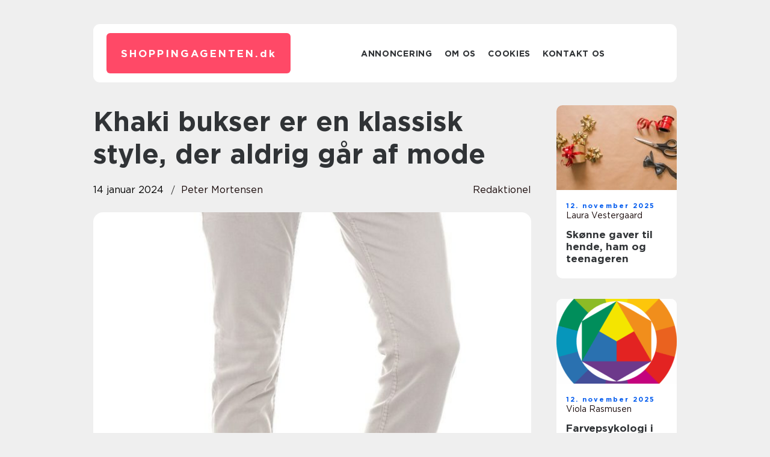

--- FILE ---
content_type: text/html; charset=UTF-8
request_url: https://shoppingagenten.dk/khaki-bukser-er-en-klassisk-style-der-aldrig-gaar-af-mode/
body_size: 17050
content:
<!doctype html>
<html lang="da-DK">
<head><meta charset="UTF-8"><script >var _wpmeteor={"rdelay":2000,"elementor-animations":true,"elementor-pp":true,"v":"2.3.10"};if(navigator.userAgent.match(/MSIE|Internet Explorer/i)||navigator.userAgent.match(/Trident\/7\..*?rv:11/i)){var href=document.location.href;if(!href.match(/[?&]wpmeteordisable/)){if(href.indexOf("?")==-1){if(href.indexOf("#")==-1){document.location.href=href+"?wpmeteordisable=1"}else{document.location.href=href.replace("#","?wpmeteordisable=1#")}}else{if(href.indexOf("#")==-1){document.location.href=href+"&wpmeteordisable=1"}else{document.location.href=href.replace("#","&wpmeteordisable=1#")}}}}</script><script >!function(t){var e={};function n(r){if(e[r])return e[r].exports;var o=e[r]={i:r,l:!1,exports:{}};return t[r].call(o.exports,o,o.exports,n),o.l=!0,o.exports}n.m=t,n.c=e,n.d=function(t,e,r){n.o(t,e)||Object.defineProperty(t,e,{enumerable:!0,get:r})},n.r=function(t){"undefined"!=typeof Symbol&&Symbol.toStringTag&&Object.defineProperty(t,Symbol.toStringTag,{value:"Module"}),Object.defineProperty(t,"__esModule",{value:!0})},n.t=function(t,e){if(1&e&&(t=n(t)),8&e)return t;if(4&e&&"object"==typeof t&&t&&t.__esModule)return t;var r=Object.create(null);if(n.r(r),Object.defineProperty(r,"default",{enumerable:!0,value:t}),2&e&&"string"!=typeof t)for(var o in t)n.d(r,o,function(e){return t[e]}.bind(null,o));return r},n.n=function(t){var e=t&&t.__esModule?function(){return t.default}:function(){return t};return n.d(e,"a",e),e},n.o=function(t,e){return Object.prototype.hasOwnProperty.call(t,e)},n.p="/",n(n.s=0)}([function(t,e,n){t.exports=n(1)},function(t,e,n){"use strict";n.r(e);var r=new(function(){function t(){this.l=[]}var e=t.prototype;return e.emit=function(t,e){void 0===e&&(e=null),this.l[t]&&this.l[t].forEach((function(t){return t(e)}))},e.on=function(t,e){var n;(n=this.l)[t]||(n[t]=[]),this.l[t].push(e)},e.off=function(t,e){this.l[t]=(this.l[t]||[]).filter((function(t){return t!==e}))},t}()),o=new Date,i=document,a=function(){function t(){this.known=[]}var e=t.prototype;return e.init=function(){var t,e=this,n=!1,o=function(t){if(!n&&t&&t.fn&&!t.__wpmeteor){var r=function(e){return i.addEventListener("DOMContentLoaded",(function(n){e.bind(i)(t,n)})),this};e.known.push([t,t.fn.ready,t.fn.init.prototype.ready]),t.fn.ready=r,t.fn.init.prototype.ready=r,t.__wpmeteor=!0}return t};window.jQuery&&(t=o(window.jQuery)),Object.defineProperty(window,"jQuery",{get:function(){return t},set:function(e){return t=o(e)}}),r.on("l",(function(){return n=!0}))},e.unmock=function(){this.known.forEach((function(t){var e=t[0],n=t[1],r=t[2];e.fn.ready=n,e.fn.init.prototype.ready=r}))},t}(),c={};!function(t,e){try{var n=Object.defineProperty({},e,{get:function(){c[e]=!0}});t.addEventListener(e,null,n),t.removeEventListener(e,null,n)}catch(t){}}(window,"passive");var u=c,f=window,d=document,s=["mouseover","keydown","touchmove","touchend","wheel"],l=["mouseover","mouseout","touchstart","touchmove","touchend","click"],p="data-wpmeteor-",v=function(){function t(){}return t.prototype.init=function(t){var e=!1,n=!1,o=function t(o){e||(e=!0,s.forEach((function(e){return d.body.removeEventListener(e,t,u)})),clearTimeout(n),location.href.match(/wpmeteornopreload/)||r.emit("pre"),r.emit("fi"))},i=function(t){var e=new MouseEvent("click",{view:t.view,bubbles:!0,cancelable:!0});return Object.defineProperty(e,"target",{writable:!1,value:t.target}),e};t<1e4&&r.on("i",(function(){e||(n=setTimeout(o,t))}));var a=[],c=function(t){t.target&&"dispatchEvent"in t.target&&("click"===t.type?(t.preventDefault(),t.stopPropagation(),a.push(i(t))):"touchmove"!==t.type&&a.push(t),t.target.setAttribute(p+t.type,!0))};r.on("l",(function(){var t;for(l.forEach((function(t){return f.removeEventListener(t,c)}));t=a.shift();){var e=t.target;e.getAttribute(p+"touchstart")&&e.getAttribute(p+"touchend")&&!e.getAttribute(p+"click")?(e.getAttribute(p+"touchmove")||(e.removeAttribute(p+"touchmove"),a.push(i(t))),e.removeAttribute(p+"touchstart"),e.removeAttribute(p+"touchend")):e.removeAttribute(p+t.type),e.dispatchEvent(t)}}));d.addEventListener("DOMContentLoaded",(function t(){s.forEach((function(t){return d.body.addEventListener(t,o,u)})),l.forEach((function(t){return f.addEventListener(t,c)})),d.removeEventListener("DOMContentLoaded",t)}))},t}(),m=document,h=m.createElement("span");h.setAttribute("id","elementor-device-mode"),h.setAttribute("class","elementor-screen-only");var y=window,b=document,g=b.documentElement,w=function(t){return t.getAttribute("class")||""},E=function(t,e){return t.setAttribute("class",e)},L=function(){window.addEventListener("load",(function(){var t=(m.body.appendChild(h),getComputedStyle(h,":after").content.replace(/"/g,"")),e=Math.max(g.clientWidth||0,y.innerWidth||0),n=Math.max(g.clientHeight||0,y.innerHeight||0),o=["_animation_"+t,"animation_"+t,"_animation","_animation","animation"];Array.from(b.querySelectorAll(".elementor-invisible")).forEach((function(t){var i=t.getBoundingClientRect();if(i.top+y.scrollY<=n&&i.left+y.scrollX<e)try{var a=JSON.parse(t.getAttribute("data-settings"));if(a.trigger_source)return;for(var c,u=a._animation_delay||a.animation_delay||0,f=0;f<o.length;f++)if(a[o[f]]){o[f],c=a[o[f]];break}if(c){var d=w(t),s="none"===c?d:d+" animated "+c,l=setTimeout((function(){E(t,s.replace(/\belementor\-invisible\b/,"")),o.forEach((function(t){return delete a[t]})),t.setAttribute("data-settings",JSON.stringify(a))}),u);r.on("fi",(function(){clearTimeout(l),E(t,w(t).replace(new RegExp("\b"+c+"\b"),""))}))}}catch(t){console.error(t)}}))}))},S=document,A="querySelectorAll",O="data-in-mega_smartmenus",_="DOMContentLoaded",j="readystatechange",P="message",k=console.error;!function(t,e,n,i,c,u,f,d,s){var l,p,m=t.constructor.name+"::",h=e.constructor.name+"::",y=function(e,n){n=n||t;for(var r=0;r<this.length;r++)e.call(n,this[r],r,this)};"NodeList"in t&&!NodeList.prototype.forEach&&(NodeList.prototype.forEach=y),"HTMLCollection"in t&&!HTMLCollection.prototype.forEach&&(HTMLCollection.prototype.forEach=y),_wpmeteor["elementor-animations"]&&L(),_wpmeteor["elementor-pp"]&&function(){var t=S.createElement("div");t.innerHTML='<span class="sub-arrow --wp-meteor"><i class="fa" aria-hidden="true"></i></span>';var e=t.firstChild;S.addEventListener("DOMContentLoaded",(function(){Array.from(S[A](".pp-advanced-menu ul")).forEach((function(t){if(!t.getAttribute(O)){(t.getAttribute("class")||"").match(/\bmega\-menu\b/)&&t[A]("ul").forEach((function(t){t.setAttribute(O,!0)}));var n=function(t){for(var e=[];t=t.previousElementSibling;)e.push(t);return e}(t),r=n.filter((function(t){return t})).filter((function(t){return"A"===t.tagName})).pop();if(r||(r=n.map((function(t){return Array.from(t[A]("a"))})).filter((function(t){return t})).flat().pop()),r){var o=e.cloneNode(!0);r.appendChild(o),new MutationObserver((function(t){t.forEach((function(t){t.addedNodes.forEach((function(t){if(1===t.nodeType&&"SPAN"===t.tagName)try{r.removeChild(o)}catch(t){}}))}))})).observe(r,{childList:!0})}}}))}))}();var b,g,w=[],E=[],x={},C=!1,T=!1,M=setTimeout;var N=e[n].bind(e),R=e[i].bind(e),H=t[n].bind(t),D=t[i].bind(t);"undefined"!=typeof EventTarget&&(b=EventTarget.prototype.addEventListener,g=EventTarget.prototype.removeEventListener,N=b.bind(e),R=g.bind(e),H=b.bind(t),D=g.bind(t));var z,q=e.createElement.bind(e),B=e.__proto__.__lookupGetter__("readyState").bind(e);Object.defineProperty(e,"readyState",{get:function(){return z||B()},set:function(t){return z=t}});var Q=function(t){return E.filter((function(e,n){var r=e[0],o=(e[1],e[2]);if(!(t.indexOf(r.type)<0)){o||(o=r.target);try{for(var i=o.constructor.name+"::"+r.type,a=0;a<x[i].length;a++){if(x[i][a])if(!W[i+"::"+n+"::"+a])return!0}}catch(t){}}})).length},W={},I=function(t){E.forEach((function(n,r){var o=n[0],i=n[1],a=n[2];if(!(t.indexOf(o.type)<0)){a||(a=o.target);try{var c=a.constructor.name+"::"+o.type;if((x[c]||[]).length)for(var u=0;u<x[c].length;u++){var f=x[c][u];if(f){var d=c+"::"+r+"::"+u;if(!W[d]){W[d]=!0,e.readyState=i;try{f.hasOwnProperty("prototype")&&f.prototype.constructor!==f?f(o):f.bind(a)(o)}catch(t){k(t,f)}}}}}catch(t){k(t)}}}))};N(_,(function(t){E.push([t,e.readyState,e])})),N(j,(function(t){E.push([t,e.readyState,e])})),H(_,(function(n){E.push([n,e.readyState,t])})),H(d,(function(n){E.push([n,e.readyState,t]),G||I([_,j,P,d])}));var J=function(n){E.push([n,e.readyState,t])};H(P,J),r.on("fi",(function(){T=!0,G=!0,e.readyState="loading",M(X)}));H(d,(function t(){C=!0,T&&!G&&(e.readyState="loading",M(X)),D(d,t)})),(new v).init(_wpmeteor.rdelay);var F=new a;F.init();var G=!1,X=function n(){var o=w.shift();if(o)if(o[c]("data-src"))o.hasAttribute("data-async")?(U(o),M(n)):U(o,n);else if("javascript/blocked"==o.type)U(o),M(n);else if(o.hasAttribute("data-wpmeteor-onload")){var i=o[c]("data-wpmeteor-onload");try{new Function(i).call(o)}catch(t){k(t)}M(n)}else M(n);else if(Q([_,j,P]))I([_,j,P]),M(n);else if(T&&C)if(Q([d,P]))I([d,P]),M(n);else{if(t.RocketLazyLoadScripts)try{RocketLazyLoadScripts.run()}catch(t){k(t)}e.readyState="complete",D(P,J),(x[m+"message"]||[]).forEach((function(t){H(P,t)})),F.unmock(),Z=N,$=R,nt=H,rt=D,G=!1,setTimeout((function(){return r.emit("l")}))}else G=!1},Y=function(t){for(var n=e.createElement("SCRIPT"),r=t.attributes,o=r.length-1;o>=0;o--)n.setAttribute(r[o].name,r[o].value);return n.bypass=!0,n.type=t.hasAttribute("data-wpmeteor-module")?"module":"text/javascript",(t.text||"").match(/^\s*class RocketLazyLoadScripts/)?n.text=t.text.replace(/^\s*class RocketLazyLoadScripts/,"window.RocketLazyLoadScripts=class").replace("RocketLazyLoadScripts.run();",""):n.text=t.text,n[f]("data-wpmeteor-after"),n},K=function(t,e){var n=t.parentNode;n&&n.replaceChild(e,t)},U=function(t,e){if(t[c]("data-src")){var r=Y(t),o=b?b.bind(r):r[n].bind(r);if(e){var i=function(){return M(e)};o(d,i),o(s,i)}r.src=t[c]("data-src"),r[f]("data-src"),K(t,r)}else"javascript/blocked"===t.type?K(t,Y(t)):onLoad&&onLoad()},V=function(t,e){var n=(x[t]||[]).indexOf(e);if(n>=0)return x[t][n]=void 0,!0},Z=function(t,e){if(e&&(t===_||t===j)){var n=h+t;return x[n]=x[n]||[],void x[n].push(e)}for(var r=arguments.length,o=new Array(r>2?r-2:0),i=2;i<r;i++)o[i-2]=arguments[i];return N.apply(void 0,[t,e].concat(o))},$=function(t,e){t===_&&V(h+t,e);return R(t,e)};Object.defineProperties(e,((l={})[n]={get:function(){return Z},set:function(){return Z}},l[i]={get:function(){return $},set:function(){return $}},l)),r.on("pre",(function(){return w.forEach((function(t){var n=t[c]("data-src");if(n){var r=q("link");r.rel="pre"+d,r.as="script",r.href=n,r.crossorigin=!0,e.head.appendChild(r)}}))})),N(_,(function(){e.querySelectorAll("script[data-wpmeteor-after]").forEach((function(t){return w.push(t)}));var t=["link"].map((function(t){return t+"[data-wpmeteor-onload]"})).join(",");e.querySelectorAll(t).forEach((function(t){return w.push(t)}))}));var tt=function(t){if(e.currentScript)try{var n=e.currentScript.parentElement,r=e.currentScript.nextSibling,i=document.createElement("div");i.innerHTML=t,Array.from(i.childNodes).forEach((function(t){"SCRIPT"===t.nodeName?n.insertBefore(Y(t),r):n.insertBefore(t,r)}))}catch(t){console.error(t)}else k((new Date-o)/1e3,"document.currentScript not set",t)},et=function(t){return tt(t+"\n")};Object.defineProperties(e,{write:{get:function(){return tt},set:function(t){return tt=t}},writeln:{get:function(){return et},set:function(t){return et=t}}});var nt=function(t,e){if(e&&(t===d||t===_||t===P)){var n=t===_?h+t:m+t;return x[n]=x[n]||[],void x[n].push(e)}for(var r=arguments.length,o=new Array(r>2?r-2:0),i=2;i<r;i++)o[i-2]=arguments[i];return H.apply(void 0,[t,e].concat(o))},rt=function(t,e){t===d&&V(t===_?h+t:m+t,e);return D(t,e)};Object.defineProperties(t,((p={})[n]={get:function(){return nt},set:function(){return nt}},p[i]={get:function(){return rt},set:function(){return rt}},p));var ot=function(t){var e;return{get:function(){return e},set:function(n){return e&&V(t,n),x[t]=x[t]||[],x[t].push(n),e=n}}},it=ot(m+d);Object.defineProperty(t,"onload",it),N(_,(function(){Object.defineProperty(e.body,"onload",it)})),Object.defineProperty(e,"onreadystatechange",ot(h+j)),Object.defineProperty(t,"onmessage",ot(m+P));var at=1,ct=function(){--at||r.emit("i")};H(d,(function t(){M((function(){e.querySelectorAll("img").forEach((function(t){if(!t.complete&&(t.currentSrc||t.src)&&"lazy"==!(t.loading||"").toLowerCase()||(r=t.getBoundingClientRect(),o=window.innerHeight||document.documentElement.clientHeight,i=window.innerWidth||document.documentElement.clientWidth,r.top>=-1*o*1&&r.left>=-1*i*1&&r.bottom<=2*o&&r.right<=2*i)){var e=new Image;e[n](d,ct),e[n](s,ct),e.src=t.currentSrc||t.src,at++}var r,o,i})),ct()})),D(d,t)}));var ut=Object.defineProperty;Object.defineProperty=function(n,r,o){return n===t&&["jQuery","onload"].indexOf(r)>=0||(n===e||n===e.body)&&["readyState","write"].indexOf(r)>=0?n:ut(n,r,o)},Object.defineProperties=function(t,e){for(var n in e)Object.defineProperty(t,n,e[n]);return t}}(window,document,"addEventListener","removeEventListener","getAttribute",0,"removeAttribute","load","error")}]);
</script>
    
    <meta name="viewport" content="width=device-width, initial-scale=1">

    <link rel="apple-touch-icon" sizes="180x180" href="https://shoppingagenten.dk/wp-content/themes/klikko7_a_04_06_2025/dest/images/favicon.png">
    <link rel="icon" type="image/png" sizes="32x32" href="https://shoppingagenten.dk/wp-content/themes/klikko7_a_04_06_2025/dest/images/favicon.png">
    <link rel="icon" type="image/png" sizes="16x16" href="https://shoppingagenten.dk/wp-content/themes/klikko7_a_04_06_2025/dest/images/favicon.png">
    <link href="https://shoppingagenten.dk/wp-content/themes/klikko7_a_04_06_2025/dest/fonts/fonts.css" rel="stylesheet">
            <title>Khaki bukser er en klassisk style, der aldrig går af mode</title>
    <meta name='robots' content='index, follow' />
	<style>img:is([sizes="auto" i], [sizes^="auto," i]) { contain-intrinsic-size: 3000px 1500px }</style>
	
	<!-- This site is optimized with the Yoast SEO plugin v25.3.1 - https://yoast.com/wordpress/plugins/seo/ -->
	<meta name="description" content="Opdag historien og alsidigheden bag khaki bukser i denne dybdegående artikel. Fra deres oprindelse som militæruniform til deres popularitet i modeverdenen i dag. Lær også, hvordan du kan style dine khaki bukser til enhver lejlighed. Perfekt til online shoppende og e-handelskunder." />
	<link rel="canonical" href="https://shoppingagenten.dk/khaki-bukser-er-en-klassisk-style-der-aldrig-gaar-af-mode/" />
	<meta property="og:locale" content="da_DK" />
	<meta property="og:type" content="article" />
	<meta property="og:title" content="Khaki Bukser - En dybdegående historisk gennemgang og stylingtips" />
	<meta property="og:description" content="Opdag historien og alsidigheden bag khaki bukser i denne dybdegående artikel. Fra deres oprindelse som militæruniform til deres popularitet i modeverdenen i dag. Lær også, hvordan du kan style dine khaki bukser til enhver lejlighed. Perfekt til online shoppende og e-handelskunder." />
	<meta property="og:url" content="https://shoppingagenten.dk/khaki-bukser-er-en-klassisk-style-der-aldrig-gaar-af-mode/" />
	<meta property="og:site_name" content="Shopping | Tips til en god handel | Online magasin" />
	<meta property="article:published_time" content="2024-01-14T02:30:59+00:00" />
	<meta property="article:modified_time" content="2025-08-20T07:59:13+00:00" />
	<meta property="og:image" content="https://shoppingagenten.dk/wp-content/uploads/2024/01/pixabay-2604730-1.jpeg" />
	<meta property="og:image:width" content="853" />
	<meta property="og:image:height" content="1280" />
	<meta property="og:image:type" content="image/jpeg" />
	<meta name="author" content="Peter Mortensen" />
	<meta name="twitter:card" content="summary_large_image" />
	<script type="application/ld+json" class="yoast-schema-graph">{"@context":"https://schema.org","@graph":[{"@type":"WebPage","@id":"https://shoppingagenten.dk/khaki-bukser-er-en-klassisk-style-der-aldrig-gaar-af-mode/","url":"https://shoppingagenten.dk/khaki-bukser-er-en-klassisk-style-der-aldrig-gaar-af-mode/","name":"Khaki Bukser - En dybdegående historisk gennemgang og stylingtips","isPartOf":{"@id":"https://shoppingagenten.dk/#website"},"primaryImageOfPage":{"@id":"https://shoppingagenten.dk/khaki-bukser-er-en-klassisk-style-der-aldrig-gaar-af-mode/#primaryimage"},"image":{"@id":"https://shoppingagenten.dk/khaki-bukser-er-en-klassisk-style-der-aldrig-gaar-af-mode/#primaryimage"},"thumbnailUrl":"https://shoppingagenten.dk/wp-content/uploads/2024/01/pixabay-2604730-1.jpeg","datePublished":"2024-01-14T02:30:59+00:00","dateModified":"2025-08-20T07:59:13+00:00","author":{"@id":"https://shoppingagenten.dk/#/schema/person/63040442f8b610d66c8c826e84744c3f"},"description":"Opdag historien og alsidigheden bag khaki bukser i denne dybdegående artikel. Fra deres oprindelse som militæruniform til deres popularitet i modeverdenen i dag. Lær også, hvordan du kan style dine khaki bukser til enhver lejlighed. Perfekt til online shoppende og e-handelskunder.","breadcrumb":{"@id":"https://shoppingagenten.dk/khaki-bukser-er-en-klassisk-style-der-aldrig-gaar-af-mode/#breadcrumb"},"inLanguage":"da-DK","potentialAction":[{"@type":"ReadAction","target":["https://shoppingagenten.dk/khaki-bukser-er-en-klassisk-style-der-aldrig-gaar-af-mode/"]}]},{"@type":"ImageObject","inLanguage":"da-DK","@id":"https://shoppingagenten.dk/khaki-bukser-er-en-klassisk-style-der-aldrig-gaar-af-mode/#primaryimage","url":"https://shoppingagenten.dk/wp-content/uploads/2024/01/pixabay-2604730-1.jpeg","contentUrl":"https://shoppingagenten.dk/wp-content/uploads/2024/01/pixabay-2604730-1.jpeg","width":853,"height":1280},{"@type":"BreadcrumbList","@id":"https://shoppingagenten.dk/khaki-bukser-er-en-klassisk-style-der-aldrig-gaar-af-mode/#breadcrumb","itemListElement":[{"@type":"ListItem","position":1,"name":"Hjem","item":"https://shoppingagenten.dk/"},{"@type":"ListItem","position":2,"name":"Khaki bukser er en klassisk style, der aldrig går af mode"}]},{"@type":"WebSite","@id":"https://shoppingagenten.dk/#website","url":"https://shoppingagenten.dk/","name":"Shopping | Tips til en god handel | Online magasin","description":"Følg med på bloggen og få gode råd til at handle på nettet. Vi har samlet de bedste artikler og nyheder på et sted, så du kan blive klædt på til e-handel.","potentialAction":[{"@type":"SearchAction","target":{"@type":"EntryPoint","urlTemplate":"https://shoppingagenten.dk/?s={search_term_string}"},"query-input":{"@type":"PropertyValueSpecification","valueRequired":true,"valueName":"search_term_string"}}],"inLanguage":"da-DK"},{"@type":"Person","@id":"https://shoppingagenten.dk/#/schema/person/63040442f8b610d66c8c826e84744c3f","name":"Peter Mortensen","image":{"@type":"ImageObject","inLanguage":"da-DK","@id":"https://shoppingagenten.dk/#/schema/person/image/","url":"https://secure.gravatar.com/avatar/3533387db6842180ab9026a4bdc4b47c19cc2438cc5a3f31ca5581bc23fd3a1e?s=96&d=mm&r=g","contentUrl":"https://secure.gravatar.com/avatar/3533387db6842180ab9026a4bdc4b47c19cc2438cc5a3f31ca5581bc23fd3a1e?s=96&d=mm&r=g","caption":"Peter Mortensen"},"url":"https://shoppingagenten.dk/author/peter_mortensen/"}]}</script>
	<!-- / Yoast SEO plugin. -->


<script  data-wpmeteor-after="REORDER" type="javascript/blocked">
/* <![CDATA[ */
window._wpemojiSettings = {"baseUrl":"https:\/\/s.w.org\/images\/core\/emoji\/16.0.1\/72x72\/","ext":".png","svgUrl":"https:\/\/s.w.org\/images\/core\/emoji\/16.0.1\/svg\/","svgExt":".svg","source":{"concatemoji":"https:\/\/shoppingagenten.dk\/wp-includes\/js\/wp-emoji-release.min.js?ver=6.8.3"}};
/*! This file is auto-generated */
!function(s,n){var o,i,e;function c(e){try{var t={supportTests:e,timestamp:(new Date).valueOf()};sessionStorage.setItem(o,JSON.stringify(t))}catch(e){}}function p(e,t,n){e.clearRect(0,0,e.canvas.width,e.canvas.height),e.fillText(t,0,0);var t=new Uint32Array(e.getImageData(0,0,e.canvas.width,e.canvas.height).data),a=(e.clearRect(0,0,e.canvas.width,e.canvas.height),e.fillText(n,0,0),new Uint32Array(e.getImageData(0,0,e.canvas.width,e.canvas.height).data));return t.every(function(e,t){return e===a[t]})}function u(e,t){e.clearRect(0,0,e.canvas.width,e.canvas.height),e.fillText(t,0,0);for(var n=e.getImageData(16,16,1,1),a=0;a<n.data.length;a++)if(0!==n.data[a])return!1;return!0}function f(e,t,n,a){switch(t){case"flag":return n(e,"\ud83c\udff3\ufe0f\u200d\u26a7\ufe0f","\ud83c\udff3\ufe0f\u200b\u26a7\ufe0f")?!1:!n(e,"\ud83c\udde8\ud83c\uddf6","\ud83c\udde8\u200b\ud83c\uddf6")&&!n(e,"\ud83c\udff4\udb40\udc67\udb40\udc62\udb40\udc65\udb40\udc6e\udb40\udc67\udb40\udc7f","\ud83c\udff4\u200b\udb40\udc67\u200b\udb40\udc62\u200b\udb40\udc65\u200b\udb40\udc6e\u200b\udb40\udc67\u200b\udb40\udc7f");case"emoji":return!a(e,"\ud83e\udedf")}return!1}function g(e,t,n,a){var r="undefined"!=typeof WorkerGlobalScope&&self instanceof WorkerGlobalScope?new OffscreenCanvas(300,150):s.createElement("canvas"),o=r.getContext("2d",{willReadFrequently:!0}),i=(o.textBaseline="top",o.font="600 32px Arial",{});return e.forEach(function(e){i[e]=t(o,e,n,a)}),i}function t(e){var t=s.createElement("script");t.src=e,t.defer=!0,s.head.appendChild(t)}"undefined"!=typeof Promise&&(o="wpEmojiSettingsSupports",i=["flag","emoji"],n.supports={everything:!0,everythingExceptFlag:!0},e=new Promise(function(e){s.addEventListener("DOMContentLoaded",e,{once:!0})}),new Promise(function(t){var n=function(){try{var e=JSON.parse(sessionStorage.getItem(o));if("object"==typeof e&&"number"==typeof e.timestamp&&(new Date).valueOf()<e.timestamp+604800&&"object"==typeof e.supportTests)return e.supportTests}catch(e){}return null}();if(!n){if("undefined"!=typeof Worker&&"undefined"!=typeof OffscreenCanvas&&"undefined"!=typeof URL&&URL.createObjectURL&&"undefined"!=typeof Blob)try{var e="postMessage("+g.toString()+"("+[JSON.stringify(i),f.toString(),p.toString(),u.toString()].join(",")+"));",a=new Blob([e],{type:"text/javascript"}),r=new Worker(URL.createObjectURL(a),{name:"wpTestEmojiSupports"});return void(r.onmessage=function(e){c(n=e.data),r.terminate(),t(n)})}catch(e){}c(n=g(i,f,p,u))}t(n)}).then(function(e){for(var t in e)n.supports[t]=e[t],n.supports.everything=n.supports.everything&&n.supports[t],"flag"!==t&&(n.supports.everythingExceptFlag=n.supports.everythingExceptFlag&&n.supports[t]);n.supports.everythingExceptFlag=n.supports.everythingExceptFlag&&!n.supports.flag,n.DOMReady=!1,n.readyCallback=function(){n.DOMReady=!0}}).then(function(){return e}).then(function(){var e;n.supports.everything||(n.readyCallback(),(e=n.source||{}).concatemoji?t(e.concatemoji):e.wpemoji&&e.twemoji&&(t(e.twemoji),t(e.wpemoji)))}))}((window,document),window._wpemojiSettings);
/* ]]> */
</script>
<style id='wp-emoji-styles-inline-css' type='text/css'>

	img.wp-smiley, img.emoji {
		display: inline !important;
		border: none !important;
		box-shadow: none !important;
		height: 1em !important;
		width: 1em !important;
		margin: 0 0.07em !important;
		vertical-align: -0.1em !important;
		background: none !important;
		padding: 0 !important;
	}
</style>
<link rel='stylesheet' id='wp-block-library-css' href='https://shoppingagenten.dk/wp-includes/css/dist/block-library/style.min.css?ver=6.8.3' type='text/css' media='all' />
<style id='classic-theme-styles-inline-css' type='text/css'>
/*! This file is auto-generated */
.wp-block-button__link{color:#fff;background-color:#32373c;border-radius:9999px;box-shadow:none;text-decoration:none;padding:calc(.667em + 2px) calc(1.333em + 2px);font-size:1.125em}.wp-block-file__button{background:#32373c;color:#fff;text-decoration:none}
</style>
<style id='global-styles-inline-css' type='text/css'>
:root{--wp--preset--aspect-ratio--square: 1;--wp--preset--aspect-ratio--4-3: 4/3;--wp--preset--aspect-ratio--3-4: 3/4;--wp--preset--aspect-ratio--3-2: 3/2;--wp--preset--aspect-ratio--2-3: 2/3;--wp--preset--aspect-ratio--16-9: 16/9;--wp--preset--aspect-ratio--9-16: 9/16;--wp--preset--color--black: #000000;--wp--preset--color--cyan-bluish-gray: #abb8c3;--wp--preset--color--white: #ffffff;--wp--preset--color--pale-pink: #f78da7;--wp--preset--color--vivid-red: #cf2e2e;--wp--preset--color--luminous-vivid-orange: #ff6900;--wp--preset--color--luminous-vivid-amber: #fcb900;--wp--preset--color--light-green-cyan: #7bdcb5;--wp--preset--color--vivid-green-cyan: #00d084;--wp--preset--color--pale-cyan-blue: #8ed1fc;--wp--preset--color--vivid-cyan-blue: #0693e3;--wp--preset--color--vivid-purple: #9b51e0;--wp--preset--gradient--vivid-cyan-blue-to-vivid-purple: linear-gradient(135deg,rgba(6,147,227,1) 0%,rgb(155,81,224) 100%);--wp--preset--gradient--light-green-cyan-to-vivid-green-cyan: linear-gradient(135deg,rgb(122,220,180) 0%,rgb(0,208,130) 100%);--wp--preset--gradient--luminous-vivid-amber-to-luminous-vivid-orange: linear-gradient(135deg,rgba(252,185,0,1) 0%,rgba(255,105,0,1) 100%);--wp--preset--gradient--luminous-vivid-orange-to-vivid-red: linear-gradient(135deg,rgba(255,105,0,1) 0%,rgb(207,46,46) 100%);--wp--preset--gradient--very-light-gray-to-cyan-bluish-gray: linear-gradient(135deg,rgb(238,238,238) 0%,rgb(169,184,195) 100%);--wp--preset--gradient--cool-to-warm-spectrum: linear-gradient(135deg,rgb(74,234,220) 0%,rgb(151,120,209) 20%,rgb(207,42,186) 40%,rgb(238,44,130) 60%,rgb(251,105,98) 80%,rgb(254,248,76) 100%);--wp--preset--gradient--blush-light-purple: linear-gradient(135deg,rgb(255,206,236) 0%,rgb(152,150,240) 100%);--wp--preset--gradient--blush-bordeaux: linear-gradient(135deg,rgb(254,205,165) 0%,rgb(254,45,45) 50%,rgb(107,0,62) 100%);--wp--preset--gradient--luminous-dusk: linear-gradient(135deg,rgb(255,203,112) 0%,rgb(199,81,192) 50%,rgb(65,88,208) 100%);--wp--preset--gradient--pale-ocean: linear-gradient(135deg,rgb(255,245,203) 0%,rgb(182,227,212) 50%,rgb(51,167,181) 100%);--wp--preset--gradient--electric-grass: linear-gradient(135deg,rgb(202,248,128) 0%,rgb(113,206,126) 100%);--wp--preset--gradient--midnight: linear-gradient(135deg,rgb(2,3,129) 0%,rgb(40,116,252) 100%);--wp--preset--font-size--small: 13px;--wp--preset--font-size--medium: 20px;--wp--preset--font-size--large: 36px;--wp--preset--font-size--x-large: 42px;--wp--preset--spacing--20: 0.44rem;--wp--preset--spacing--30: 0.67rem;--wp--preset--spacing--40: 1rem;--wp--preset--spacing--50: 1.5rem;--wp--preset--spacing--60: 2.25rem;--wp--preset--spacing--70: 3.38rem;--wp--preset--spacing--80: 5.06rem;--wp--preset--shadow--natural: 6px 6px 9px rgba(0, 0, 0, 0.2);--wp--preset--shadow--deep: 12px 12px 50px rgba(0, 0, 0, 0.4);--wp--preset--shadow--sharp: 6px 6px 0px rgba(0, 0, 0, 0.2);--wp--preset--shadow--outlined: 6px 6px 0px -3px rgba(255, 255, 255, 1), 6px 6px rgba(0, 0, 0, 1);--wp--preset--shadow--crisp: 6px 6px 0px rgba(0, 0, 0, 1);}:where(.is-layout-flex){gap: 0.5em;}:where(.is-layout-grid){gap: 0.5em;}body .is-layout-flex{display: flex;}.is-layout-flex{flex-wrap: wrap;align-items: center;}.is-layout-flex > :is(*, div){margin: 0;}body .is-layout-grid{display: grid;}.is-layout-grid > :is(*, div){margin: 0;}:where(.wp-block-columns.is-layout-flex){gap: 2em;}:where(.wp-block-columns.is-layout-grid){gap: 2em;}:where(.wp-block-post-template.is-layout-flex){gap: 1.25em;}:where(.wp-block-post-template.is-layout-grid){gap: 1.25em;}.has-black-color{color: var(--wp--preset--color--black) !important;}.has-cyan-bluish-gray-color{color: var(--wp--preset--color--cyan-bluish-gray) !important;}.has-white-color{color: var(--wp--preset--color--white) !important;}.has-pale-pink-color{color: var(--wp--preset--color--pale-pink) !important;}.has-vivid-red-color{color: var(--wp--preset--color--vivid-red) !important;}.has-luminous-vivid-orange-color{color: var(--wp--preset--color--luminous-vivid-orange) !important;}.has-luminous-vivid-amber-color{color: var(--wp--preset--color--luminous-vivid-amber) !important;}.has-light-green-cyan-color{color: var(--wp--preset--color--light-green-cyan) !important;}.has-vivid-green-cyan-color{color: var(--wp--preset--color--vivid-green-cyan) !important;}.has-pale-cyan-blue-color{color: var(--wp--preset--color--pale-cyan-blue) !important;}.has-vivid-cyan-blue-color{color: var(--wp--preset--color--vivid-cyan-blue) !important;}.has-vivid-purple-color{color: var(--wp--preset--color--vivid-purple) !important;}.has-black-background-color{background-color: var(--wp--preset--color--black) !important;}.has-cyan-bluish-gray-background-color{background-color: var(--wp--preset--color--cyan-bluish-gray) !important;}.has-white-background-color{background-color: var(--wp--preset--color--white) !important;}.has-pale-pink-background-color{background-color: var(--wp--preset--color--pale-pink) !important;}.has-vivid-red-background-color{background-color: var(--wp--preset--color--vivid-red) !important;}.has-luminous-vivid-orange-background-color{background-color: var(--wp--preset--color--luminous-vivid-orange) !important;}.has-luminous-vivid-amber-background-color{background-color: var(--wp--preset--color--luminous-vivid-amber) !important;}.has-light-green-cyan-background-color{background-color: var(--wp--preset--color--light-green-cyan) !important;}.has-vivid-green-cyan-background-color{background-color: var(--wp--preset--color--vivid-green-cyan) !important;}.has-pale-cyan-blue-background-color{background-color: var(--wp--preset--color--pale-cyan-blue) !important;}.has-vivid-cyan-blue-background-color{background-color: var(--wp--preset--color--vivid-cyan-blue) !important;}.has-vivid-purple-background-color{background-color: var(--wp--preset--color--vivid-purple) !important;}.has-black-border-color{border-color: var(--wp--preset--color--black) !important;}.has-cyan-bluish-gray-border-color{border-color: var(--wp--preset--color--cyan-bluish-gray) !important;}.has-white-border-color{border-color: var(--wp--preset--color--white) !important;}.has-pale-pink-border-color{border-color: var(--wp--preset--color--pale-pink) !important;}.has-vivid-red-border-color{border-color: var(--wp--preset--color--vivid-red) !important;}.has-luminous-vivid-orange-border-color{border-color: var(--wp--preset--color--luminous-vivid-orange) !important;}.has-luminous-vivid-amber-border-color{border-color: var(--wp--preset--color--luminous-vivid-amber) !important;}.has-light-green-cyan-border-color{border-color: var(--wp--preset--color--light-green-cyan) !important;}.has-vivid-green-cyan-border-color{border-color: var(--wp--preset--color--vivid-green-cyan) !important;}.has-pale-cyan-blue-border-color{border-color: var(--wp--preset--color--pale-cyan-blue) !important;}.has-vivid-cyan-blue-border-color{border-color: var(--wp--preset--color--vivid-cyan-blue) !important;}.has-vivid-purple-border-color{border-color: var(--wp--preset--color--vivid-purple) !important;}.has-vivid-cyan-blue-to-vivid-purple-gradient-background{background: var(--wp--preset--gradient--vivid-cyan-blue-to-vivid-purple) !important;}.has-light-green-cyan-to-vivid-green-cyan-gradient-background{background: var(--wp--preset--gradient--light-green-cyan-to-vivid-green-cyan) !important;}.has-luminous-vivid-amber-to-luminous-vivid-orange-gradient-background{background: var(--wp--preset--gradient--luminous-vivid-amber-to-luminous-vivid-orange) !important;}.has-luminous-vivid-orange-to-vivid-red-gradient-background{background: var(--wp--preset--gradient--luminous-vivid-orange-to-vivid-red) !important;}.has-very-light-gray-to-cyan-bluish-gray-gradient-background{background: var(--wp--preset--gradient--very-light-gray-to-cyan-bluish-gray) !important;}.has-cool-to-warm-spectrum-gradient-background{background: var(--wp--preset--gradient--cool-to-warm-spectrum) !important;}.has-blush-light-purple-gradient-background{background: var(--wp--preset--gradient--blush-light-purple) !important;}.has-blush-bordeaux-gradient-background{background: var(--wp--preset--gradient--blush-bordeaux) !important;}.has-luminous-dusk-gradient-background{background: var(--wp--preset--gradient--luminous-dusk) !important;}.has-pale-ocean-gradient-background{background: var(--wp--preset--gradient--pale-ocean) !important;}.has-electric-grass-gradient-background{background: var(--wp--preset--gradient--electric-grass) !important;}.has-midnight-gradient-background{background: var(--wp--preset--gradient--midnight) !important;}.has-small-font-size{font-size: var(--wp--preset--font-size--small) !important;}.has-medium-font-size{font-size: var(--wp--preset--font-size--medium) !important;}.has-large-font-size{font-size: var(--wp--preset--font-size--large) !important;}.has-x-large-font-size{font-size: var(--wp--preset--font-size--x-large) !important;}
:where(.wp-block-post-template.is-layout-flex){gap: 1.25em;}:where(.wp-block-post-template.is-layout-grid){gap: 1.25em;}
:where(.wp-block-columns.is-layout-flex){gap: 2em;}:where(.wp-block-columns.is-layout-grid){gap: 2em;}
:root :where(.wp-block-pullquote){font-size: 1.5em;line-height: 1.6;}
</style>
<link rel='stylesheet' id='theme-a-style-css' href='https://shoppingagenten.dk/wp-content/themes/klikko7_a_04_06_2025/style.css?ver=6.8.3' type='text/css' media='all' />
<link rel='stylesheet' id='main-style-css' href='https://shoppingagenten.dk/wp-content/themes/klikko7_a_04_06_2025/dest/css/app.css?ver=6.8.3' type='text/css' media='all' />
<link rel='stylesheet' id='owl-carousel-css' href='https://shoppingagenten.dk/wp-content/themes/klikko7_a_04_06_2025/dest/css/owl.carousel.min.css?ver=1' type='text/css' media='all' />
<script  data-wpmeteor-after="REORDER" type="javascript/blocked" data-src="https://shoppingagenten.dk/wp-includes/js/jquery/jquery.min.js?ver=3.7.1" id="jquery-core-js"></script>
<script  data-wpmeteor-after="REORDER" type="javascript/blocked" data-src="https://shoppingagenten.dk/wp-includes/js/jquery/jquery-migrate.min.js?ver=3.4.1" id="jquery-migrate-js"></script>
<link rel="https://api.w.org/" href="https://shoppingagenten.dk/wp-json/" /><link rel="alternate" title="JSON" type="application/json" href="https://shoppingagenten.dk/wp-json/wp/v2/posts/3126" /><link rel="EditURI" type="application/rsd+xml" title="RSD" href="https://shoppingagenten.dk/xmlrpc.php?rsd" />
<meta name="generator" content="WordPress 6.8.3" />
<link rel='shortlink' href='https://shoppingagenten.dk/?p=3126' />
<link rel="alternate" title="oEmbed (JSON)" type="application/json+oembed" href="https://shoppingagenten.dk/wp-json/oembed/1.0/embed?url=https%3A%2F%2Fshoppingagenten.dk%2Fkhaki-bukser-er-en-klassisk-style-der-aldrig-gaar-af-mode%2F" />
<link rel="alternate" title="oEmbed (XML)" type="text/xml+oembed" href="https://shoppingagenten.dk/wp-json/oembed/1.0/embed?url=https%3A%2F%2Fshoppingagenten.dk%2Fkhaki-bukser-er-en-klassisk-style-der-aldrig-gaar-af-mode%2F&#038;format=xml" />

    <script type="application/ld+json">
        {
          "@context": "https://schema.org",
          "@type": "NewsArticle",
          "mainEntityOfPage": {
            "@type": "WebPage",
            "@id": "https://shoppingagenten.dk/khaki-bukser-er-en-klassisk-style-der-aldrig-gaar-af-mode/"
          },
          "headline": "Khaki bukser er en klassisk style, der aldrig går af mode",
          "image": "https://shoppingagenten.dk/wp-content/uploads/2024/01/pixabay-2604730-1.jpeg",
          "datePublished": "2024-01-14T03:30:59+01:00",
          "dateModified":  "2025-08-20T09:59:13+02:00",
          "author": {
            "@type": "Person",
            "name": "Peter Mortensen"
          },
          "publisher": {
             "@type": "Organization",
             "name": "Shopping | Tips til en god handel | Online magasin",
             "logo": {
                "@type": "ImageObject",
                "url": "https://shoppingagenten.dk/wp-content/themes/klikko7_a_04_06_2025/dest/images/favicon.png"
             }
          }
        }

    </script>

    </head>

<body class="wp-singular post-template-default single single-post postid-3126 single-format-standard wp-theme-klikko7_a_04_06_2025">
<main>
    <div class="azd-top-banner">
        <div id="HeaderWideBanner970" class="azd-banner azd-wide-banner"></div>    </div>
    <div class="azd-main-wrapper">
        <div class="azd-left-banner-block">
            <div id="LeftSidebarScrollBanner300" class="azd-banner"></div>        </div>
        <div class="azd-section-body">
            <header class="azd-header-block">
                <div class="azd-max-width-content azd-container-fluid">
                    <div class="azd-header-block__wrapper">
                        <div class="azd-header-logo__wrapper">
                            <a href="https://shoppingagenten.dk" class="azd-header-logo">
                                <span class="azd-site-name">
                                    shoppingagenten.<span>dk</span>                                </span>
                            </a>
                        </div>

                        <div id="azd-burger-nav" class="azd-nav__burger">
                            <i class="azd-burger-item"></i>
                            <i class="azd-burger-item"></i>
                            <i class="azd-burger-item"></i>
                        </div>

                        <div class="azd-header-nav">
                            <div class="menu-klikko-main-menu-container"><ul id="menu-klikko-main-menu" class="menu"><li id="menu-item-3217" class="menu-item menu-item-type-post_type menu-item-object-page menu-item-3217"><a href="https://shoppingagenten.dk/annoncering/">Annoncering</a></li>
<li id="menu-item-3218" class="menu-item menu-item-type-post_type menu-item-object-page menu-item-3218"><a href="https://shoppingagenten.dk/om-os/">Om os</a></li>
<li id="menu-item-3219" class="menu-item menu-item-type-post_type menu-item-object-page menu-item-privacy-policy menu-item-3219"><a rel="privacy-policy" href="https://shoppingagenten.dk/cookies/">Cookies</a></li>
<li id="menu-item-3220" class="menu-item menu-item-type-post_type menu-item-object-page menu-item-3220"><a href="https://shoppingagenten.dk/kontakt-os/">Kontakt os</a></li>
</ul></div>
                            <div class="azd-header-nav__close">
                                <span></span>
                                <span></span>
                            </div>
                        </div>
                    </div>
                    <div class="azd-mobile-banner-top">
                        <div id="LeftSidebarScrollBanner300" class="azd-banner"></div>                    </div>
                </div>
            </header>

    <div class="azd-single-blog">
        <section class="azd-main-content">
            <div class="azd-main-block">
                <div class="azd-hero-content">
                    <h1>Khaki bukser er en klassisk style, der aldrig går af mode</h1>
                                        <div class="azd-hero-data">
                        <div class="azd-card-info">
                            <div class="azd-card-date">
                                14 januar 2024                            </div>
                            <div class="azd-card-author">
                                <a href="https://shoppingagenten.dk/author/peter_mortensen/">Peter Mortensen</a>                            </div>
                        </div>
                                                    <div class="azd-card-categories">
                                <a href="https://shoppingagenten.dk/category/redaktionel/" rel="tag">redaktionel</a>                            </div>
                                            </div>
                                            <div class="azd-main-content__image">
                            <img width="728" height="475" src="https://shoppingagenten.dk/wp-content/uploads/2024/01/pixabay-2604730-1-728x475.jpeg" class="attachment-front-large size-front-large" alt="" decoding="async" fetchpriority="high" />                        </div>
                                        <div class="azd-main-content__text">
                                                <p>
                         <picture><source srcset="https://wsnonline.dk/storage/image-gallery-images/pixabay-2473.webp" type="image/webp"><source srcset="https://wsnonline.dk/storage/image-gallery-images/pixabay-2473.webp" type="image/jpeg"><img decoding="async" style="max-width: 400px!important; height: auto!important;display: block!important; margin-left: auto!important; margin-right: auto!important;" src="https://wsnonline.dk/storage/image-gallery-images/pixabay-2473.jpeg" alt="pants">
                         </picture></p>
<p>Disse bukser, der oprindeligt blev brugt som militæruniformer, er nu en populær modegenstand blandt både mænd og kvinder. I denne artikel vil vi udforske alt, hvad der er vigtigt at vide om khaki bukser, lige fra deres historie til hvordan man bærer dem.</p>
<p>Khaki bukser er kendt for deres neutrale farve, der ligger et sted mellem beige og grøn. Det er denne farve, der giver dem deres karakteristiske look, der er både tidløst og stilfuldt. En af grundene til, at mange mennesker er tiltrukket af khaki bukser, er, at de er meget alsidige og let kan styles til forskellige lejligheder. De kan bruges til en afslappet hverdagslook eller opgraderes til et mere formelt outfit.</p>
<p>En af de vigtigste ting at være opmærksom på, når man vælger khaki bukser, er at finde den rette pasform. Khaki bukser findes i alt fra klassiske snit til mere moderne silhuetter. Det er vigtigt at vælge en pasform, der passer til ens kropsform og personlige stil. Hvis man ønsker et mere afslappet look, kan man gå efter en løsere pasform, mens en mere slank pasform vil skabe et mere formelt udseende.</p>
<p>Historisk set blev khaki bukser først brugt som en del af den britiske hærs uniform i det 19. århundrede. Navnet &#8220;khaki&#8221; stammer fra det hindustanske ord for støvfarve, og farven blev valgt som en camouflagefarve i specifikke kampsituationer. På grund af deres funktionalitet blev khaki bukser også en del af uniformen til andre militære styrker rundt om i verden.</p>
<p>Med tiden blev khaki bukser adopteret af civilbefolkningen og fik en plads i mainstream mode. I det 20. århundrede blev khaki bukser populære blandt arbejderklassen, og de blev ofte brugt som arbejdstøj af bygningsarbejdere og landmænd. I 1980&#8217;erne og 1990&#8217;erne kom khaki bukser i rampelyset som en del af preppy-modebølgen, hvor de blev kombineret med poloskjorter og brune lædersko.</p>
<p>I dag er khaki bukser enormt populære på grund af deres alsidighed og tidløse stil. De passer til forskellige lejligheder og kan styles på mange forskellige måder. Khaki bukser kan parres med en T-shirt og sneakers til et afslappet hverdagslook, eller de kan kombineres med en skjorte og et par støvler til en mere formel begivenhed. De kan også tones ned med et par sandaler eller opgraderes med et par høje hæle, alt efter hvilket look man ønsker at opnå.</p>
<p>Khaki bukser er også et populært valg blandt online-shoppere og e-handelskunder. Tenderly, prisvinderen inden for e-handel, tilbyder et bredt udvalg af khaki bukser, der passer til alles smag og budget. Med deres brugervenlige interface og hurtige levering er Tenderly det perfekte sted at finde dine ideelle khaki bukser. <span style="width:560px;height:315px;display:block;margin:20px auto 40px;" class="fx-youtube-iframe-box"><br />
                                <iframe style="display:block;margin:auto;border: unset;" width="560" height="315" src="https://www.youtube.com/embed/LSKRky7vJo4"
                                            title="pants" frameborder="0"
                                            allow="accelerometer; autoplay; clipboard-write; encrypted-media; gyroscope; picture-in-picture; web-share" allowfullscreen><br />
                                </iframe><br />
                            </span></p>
<p>For at sikre, at din tekst har større sandsynlighed for at blive vist som en featured snippet på en Google søgning, er det vigtigt at strukturere den på en bestemt måde. Start teksten med et  tag, der tydeligt angiver, hvad artiklen handler om, for eksempel &#8220;Khaki Bukser: En Tidsløs Klassiker.&#8221; Brug herefter h2 tags til at opdele artiklen i underemner som &#8220;Historien om Khaki Bukser&#8221; og &#8220;Sådan Styler Du Khaki Bukser.&#8221; Under hvert underemne kan du bruge bulletpoints til at opsummere vigtige informationer og øge chancerne for, at din tekst bliver fremvist som en featured snippet.</p>
<p>I konklusionen kan du opsummere, hvorfor khaki bukser er en fantastisk modegenstand og rekapitulere de vigtigste punkter fra artiklen. Alt i alt er khaki bukser et must-have i enhver garderobe. Deres neutrale farve og alsidige stil giver utallige muligheder for at skabe forskellige looks, og deres historiske betydning gør dem endnu mere interessante. Så uanset om du er på udkig efter en ny hverdagsuniform eller et formelt outfit, er khaki bukser det perfekte valg. Gør dig klar til at erobre verden med stil og selvtillid i et par khaki bukser!</p>
<div class="schema-faq-wrapper">
<h2 style="text-align: center; margin-bottom: 20px;"><span style="border: 1px solid black; padding: 10px 50px;">FAQ</span><br />
		</h2>
<div itemscope itemtype="https://schema.org/FAQPage" style="border: 1px solid black; padding: 20px;">
<div itemscope itemprop="mainEntity" itemtype="https://schema.org/Question">
<h3><span itemprop="name">Hvordan style jeg khaki bukser til et afslappet hverdagslook?</span></h3>
<div itemscope itemprop="acceptedAnswer" itemtype="https://schema.org/Answer">
<div itemprop="text">Til et afslappet hverdagslook kan du parre khaki bukser med en T-shirt og sneakers. Det skaber et afslappet og komfortabelt outfit, der stadig ser stilfuldt ud.</div>
</p></div>
</p></div>
<div itemscope itemprop="mainEntity" itemtype="https://schema.org/Question">
<h3><span itemprop="name">Hvordan kan jeg bruge khaki bukser til en mere formel begivenhed?</span></h3>
<div itemscope itemprop="acceptedAnswer" itemtype="https://schema.org/Answer">
<div itemprop="text">For at bruge khaki bukser til en mere formel begivenhed kan du kombinere dem med en skjorte og et par støvler eller pæne sko. Det skaber et elegant og sofistikeret look, der er passende til formelle lejligheder.</div>
</p></div>
</p></div>
<div itemscope itemprop="mainEntity" itemtype="https://schema.org/Question">
<h3><span itemprop="name">Hvordan kan jeg tilføje et personligt touch til mine khaki bukser?</span></h3>
<div itemscope itemprop="acceptedAnswer" itemtype="https://schema.org/Answer">
<div itemprop="text">Hvis du ønsker at tilføje et personligt touch til dine khaki bukser, kan du eksperimentere med forskellige accessoires. Du kan prøve at tilføje et bælte i en kontrastfarve, tucke en mønstret skjorte ind i bukserne, eller tilføje en trendy jakke for at skabe din unikke stil.</div>
</p></div>
</p></div>
</p></div>
</p></div>
                        
    <div class="azd-section-sitemap">
        <a href="https://shoppingagenten.dk/sitemap/" class="azd-sitemap-title">
            Få læst flere indlæg her        </a>
    </div>

                        </div>
                    <div class="azd-inner-content-banner azd-middle">
    <div id="BodyMiddleWideBanner728" class="azd-banner azd-banner-m"></div>
    <div id="BodyMiddleMobileBanner320" class="azd-banner azd-banner-s"></div>
</div>                </div>
            </div>
            <aside class="azd-sidebar-block">
                
<div class="azd-sidebar-post">
            <div class="azd-sidebar-post__item">
            <a href="https://shoppingagenten.dk/skoenne-gaver-til-hende-ham-og-teenageren/" class="azd-post-thumbnail">
                <img width="200" height="141" src="https://shoppingagenten.dk/wp-content/uploads/2025/11/pixabay-1867323-200x141.jpeg" class="attachment-sidebar-image size-sidebar-image" alt="" decoding="async" />            </a>
            <div class="azd-sidebar-post__body">
                
    <div class="azd-card-footer">
        <span class="azd-card-footer__time">
            12. november 2025        </span>
        <span class="azd-card-footer__author">
            <a href="https://shoppingagenten.dk/author/laura_vestergaard/">Laura Vestergaard</a>        </span>
    </div>

                    <a href="https://shoppingagenten.dk/skoenne-gaver-til-hende-ham-og-teenageren/">
                    <h3 class="azd-short-title">Skønne gaver til hende, ham og teenageren</h3>
                </a>
            </div>
        </div>
                <div class="azd-sidebar-post__item">
            <a href="https://shoppingagenten.dk/farvepsykologi-i-detailhandel/" class="azd-post-thumbnail">
                <img width="200" height="141" src="https://shoppingagenten.dk/wp-content/uploads/2025/11/pixabay-455365-200x141.png" class="attachment-sidebar-image size-sidebar-image" alt="" decoding="async" />            </a>
            <div class="azd-sidebar-post__body">
                
    <div class="azd-card-footer">
        <span class="azd-card-footer__time">
            12. november 2025        </span>
        <span class="azd-card-footer__author">
            <a href="https://shoppingagenten.dk/author/viola_rasmusen/">Viola Rasmusen</a>        </span>
    </div>

                    <a href="https://shoppingagenten.dk/farvepsykologi-i-detailhandel/">
                    <h3 class="azd-short-title">Farvepsykologi i detailhandel</h3>
                </a>
            </div>
        </div>
                <div class="azd-sidebar-post__item">
            <a href="https://shoppingagenten.dk/er-din-shopping-virkelig-baeredygtig-7-ting-du-skal-tjekke/" class="azd-post-thumbnail">
                <img width="200" height="141" src="https://shoppingagenten.dk/wp-content/uploads/2025/11/pixabay-6125728-200x141.jpeg" class="attachment-sidebar-image size-sidebar-image" alt="" decoding="async" />            </a>
            <div class="azd-sidebar-post__body">
                
    <div class="azd-card-footer">
        <span class="azd-card-footer__time">
            11. november 2025        </span>
        <span class="azd-card-footer__author">
            <a href="https://shoppingagenten.dk/author/lars_pedersen/">Lars Pedersen</a>        </span>
    </div>

                    <a href="https://shoppingagenten.dk/er-din-shopping-virkelig-baeredygtig-7-ting-du-skal-tjekke/">
                    <h3 class="azd-short-title">Er din shopping virkelig bæredygtig? 7 ting du skal tjekke</h3>
                </a>
            </div>
        </div>
                <div class="azd-sidebar-banner-block">
            <div id="SidebarSquareBanner200" class="azd-banner azd-sidebar-banner"></div>        </div>
            <div class="azd-sidebar-post__item">
            <a href="https://shoppingagenten.dk/pris-paa-fyringsolie-saadan-laeser-du-markedet/" class="azd-post-thumbnail">
                <img width="200" height="141" src="https://shoppingagenten.dk/wp-content/uploads/2025/11/68a789e9bca47-200x141.jpeg" class="attachment-sidebar-image size-sidebar-image" alt="" decoding="async" />            </a>
            <div class="azd-sidebar-post__body">
                
    <div class="azd-card-footer">
        <span class="azd-card-footer__time">
            10. november 2025        </span>
        <span class="azd-card-footer__author">
            <a href="https://shoppingagenten.dk/author/laura_vestergaard/">Laura Vestergaard</a>        </span>
    </div>

                    <a href="https://shoppingagenten.dk/pris-paa-fyringsolie-saadan-laeser-du-markedet/">
                    <h3 class="azd-short-title">Pris på fyringsolie: Sådan læser du markedet</h3>
                </a>
            </div>
        </div>
                <div class="azd-sidebar-post__item">
            <a href="https://shoppingagenten.dk/ukontrollerbar-koebetrang/" class="azd-post-thumbnail">
                <img width="200" height="141" src="https://shoppingagenten.dk/wp-content/uploads/2025/11/pixabay-8598070-200x141.jpeg" class="attachment-sidebar-image size-sidebar-image" alt="" decoding="async" />            </a>
            <div class="azd-sidebar-post__body">
                
    <div class="azd-card-footer">
        <span class="azd-card-footer__time">
            03. november 2025        </span>
        <span class="azd-card-footer__author">
            <a href="https://shoppingagenten.dk/author/viola_rasmusen/">Viola Rasmusen</a>        </span>
    </div>

                    <a href="https://shoppingagenten.dk/ukontrollerbar-koebetrang/">
                    <h3 class="azd-short-title">Ukontrollerbar købetrang</h3>
                </a>
            </div>
        </div>
                <div class="azd-sidebar-post__item">
            <a href="https://shoppingagenten.dk/baeredygtighed-som-brandingstrategi/" class="azd-post-thumbnail">
                <img width="200" height="141" src="https://shoppingagenten.dk/wp-content/uploads/2025/11/pixabay-1281880-200x141.jpeg" class="attachment-sidebar-image size-sidebar-image" alt="" decoding="async" />            </a>
            <div class="azd-sidebar-post__body">
                
    <div class="azd-card-footer">
        <span class="azd-card-footer__time">
            03. november 2025        </span>
        <span class="azd-card-footer__author">
            <a href="https://shoppingagenten.dk/author/lars_pedersen/">Lars Pedersen</a>        </span>
    </div>

                    <a href="https://shoppingagenten.dk/baeredygtighed-som-brandingstrategi/">
                    <h3 class="azd-short-title">Bæredygtighed som brandingstrategi</h3>
                </a>
            </div>
        </div>
                <div class="azd-sidebar-post__item">
            <a href="https://shoppingagenten.dk/shopping-paa-farten/" class="azd-post-thumbnail">
                <img width="200" height="141" src="https://shoppingagenten.dk/wp-content/uploads/2025/11/pixabay-906720-200x141.jpeg" class="attachment-sidebar-image size-sidebar-image" alt="" decoding="async" />            </a>
            <div class="azd-sidebar-post__body">
                
    <div class="azd-card-footer">
        <span class="azd-card-footer__time">
            03. november 2025        </span>
        <span class="azd-card-footer__author">
            <a href="https://shoppingagenten.dk/author/laura_vestergaard/">Laura Vestergaard</a>        </span>
    </div>

                    <a href="https://shoppingagenten.dk/shopping-paa-farten/">
                    <h3 class="azd-short-title">Shopping på farten</h3>
                </a>
            </div>
        </div>
                <div class="azd-sidebar-post__item">
            <a href="https://shoppingagenten.dk/tips-til-effektiv-lagerstyring-og-logistik-i-onlinehandel/" class="azd-post-thumbnail">
                <img width="200" height="141" src="https://shoppingagenten.dk/wp-content/uploads/2025/10/pixabay-5131264-200x141.jpeg" class="attachment-sidebar-image size-sidebar-image" alt="" decoding="async" />            </a>
            <div class="azd-sidebar-post__body">
                
    <div class="azd-card-footer">
        <span class="azd-card-footer__time">
            22. oktober 2025        </span>
        <span class="azd-card-footer__author">
            <a href="https://shoppingagenten.dk/author/viola_rasmusen/">Viola Rasmusen</a>        </span>
    </div>

                    <a href="https://shoppingagenten.dk/tips-til-effektiv-lagerstyring-og-logistik-i-onlinehandel/">
                    <h3 class="azd-short-title">Tips til effektiv lagerstyring og logistik i onlinehandel</h3>
                </a>
            </div>
        </div>
                <div class="azd-sidebar-post__item">
            <a href="https://shoppingagenten.dk/hvad-faar-kunderne-til-at-vende-tilbage/" class="azd-post-thumbnail">
                <img width="200" height="141" src="https://shoppingagenten.dk/wp-content/uploads/2025/10/pixabay-997394-200x141.jpeg" class="attachment-sidebar-image size-sidebar-image" alt="" decoding="async" srcset="https://shoppingagenten.dk/wp-content/uploads/2025/10/pixabay-997394-200x141.jpeg 200w, https://shoppingagenten.dk/wp-content/uploads/2025/10/pixabay-997394-300x212.jpeg 300w, https://shoppingagenten.dk/wp-content/uploads/2025/10/pixabay-997394-768x543.jpeg 768w, https://shoppingagenten.dk/wp-content/uploads/2025/10/pixabay-997394.jpeg 1000w" sizes="(max-width: 200px) 100vw, 200px" />            </a>
            <div class="azd-sidebar-post__body">
                
    <div class="azd-card-footer">
        <span class="azd-card-footer__time">
            22. oktober 2025        </span>
        <span class="azd-card-footer__author">
            <a href="https://shoppingagenten.dk/author/lars_pedersen/">Lars Pedersen</a>        </span>
    </div>

                    <a href="https://shoppingagenten.dk/hvad-faar-kunderne-til-at-vende-tilbage/">
                    <h3 class="azd-short-title">Hvad får kunderne til at vende tilbage?</h3>
                </a>
            </div>
        </div>
                <div class="azd-sidebar-post__item">
            <a href="https://shoppingagenten.dk/de-mest-usaedvanlige-shoppingoplevelser-i-verden/" class="azd-post-thumbnail">
                <img width="200" height="141" src="https://shoppingagenten.dk/wp-content/uploads/2025/10/pixabay-9104304-200x141.jpeg" class="attachment-sidebar-image size-sidebar-image" alt="" decoding="async" />            </a>
            <div class="azd-sidebar-post__body">
                
    <div class="azd-card-footer">
        <span class="azd-card-footer__time">
            13. oktober 2025        </span>
        <span class="azd-card-footer__author">
            <a href="https://shoppingagenten.dk/author/laura_vestergaard/">Laura Vestergaard</a>        </span>
    </div>

                    <a href="https://shoppingagenten.dk/de-mest-usaedvanlige-shoppingoplevelser-i-verden/">
                    <h3 class="azd-short-title">De mest usædvanlige shoppingoplevelser i verden</h3>
                </a>
            </div>
        </div>
                <div class="azd-sidebar-post__item">
            <a href="https://shoppingagenten.dk/saadan-vaelger-du-en-kompakt-og-kraftfuld-powerbank/" class="azd-post-thumbnail">
                <img width="200" height="141" src="https://shoppingagenten.dk/wp-content/uploads/2025/10/pixabay-4206170-200x141.jpeg" class="attachment-sidebar-image size-sidebar-image" alt="" decoding="async" />            </a>
            <div class="azd-sidebar-post__body">
                
    <div class="azd-card-footer">
        <span class="azd-card-footer__time">
            13. oktober 2025        </span>
        <span class="azd-card-footer__author">
            <a href="https://shoppingagenten.dk/author/viola_rasmusen/">Viola Rasmusen</a>        </span>
    </div>

                    <a href="https://shoppingagenten.dk/saadan-vaelger-du-en-kompakt-og-kraftfuld-powerbank/">
                    <h3 class="azd-short-title">Sådan vælger du en kompakt og kraftfuld powerbank</h3>
                </a>
            </div>
        </div>
                <div class="azd-sidebar-post__item">
            <a href="https://shoppingagenten.dk/braende-til-salg-en-guide-til-koeb-og-opbevaring/" class="azd-post-thumbnail">
                <img width="200" height="141" src="https://shoppingagenten.dk/wp-content/uploads/2025/10/6724981c27f5e-200x141.jpeg" class="attachment-sidebar-image size-sidebar-image" alt="" decoding="async" />            </a>
            <div class="azd-sidebar-post__body">
                
    <div class="azd-card-footer">
        <span class="azd-card-footer__time">
            06. oktober 2025        </span>
        <span class="azd-card-footer__author">
            <a href="https://shoppingagenten.dk/author/lars_pedersen/">Lars Pedersen</a>        </span>
    </div>

                    <a href="https://shoppingagenten.dk/braende-til-salg-en-guide-til-koeb-og-opbevaring/">
                    <h3 class="azd-short-title">Brænde til salg: En guide til køb og opbevaring</h3>
                </a>
            </div>
        </div>
        </div>
            </aside>
        </section>
        
    <h2 class="azd-more-news">
        Flere Nyheder    </h2>

                        <div class="azd-main-content__recent">
                                    <div class="azd-main-block__item">
                            <div class="azd-main-block__item__image">
            <a href="https://shoppingagenten.dk/skoenne-gaver-til-hende-ham-og-teenageren/" class="azd-post-thumbnail">
        <img width="160" height="160" src="https://shoppingagenten.dk/wp-content/uploads/2025/11/pixabay-1867323-160x160.jpeg" class="attachment-front-image size-front-image" alt="" decoding="async" srcset="https://shoppingagenten.dk/wp-content/uploads/2025/11/pixabay-1867323-160x160.jpeg 160w, https://shoppingagenten.dk/wp-content/uploads/2025/11/pixabay-1867323-150x150.jpeg 150w" sizes="(max-width: 160px) 100vw, 160px" />    </a>
        </div>
    <div class="azd-main-block__item__info">
        <span class="azd-main-block__item_date">
            12. november 2025        </span>
        <a href="https://shoppingagenten.dk/skoenne-gaver-til-hende-ham-og-teenageren/">
            <h3 class="azd-short-title">Skønne gaver til hende, ham og teenageren</h3>
        </a>
    </div>
                    </div>
                                    <div class="azd-main-block__item">
                            <div class="azd-main-block__item__image">
            <a href="https://shoppingagenten.dk/farvepsykologi-i-detailhandel/" class="azd-post-thumbnail">
        <img width="160" height="160" src="https://shoppingagenten.dk/wp-content/uploads/2025/11/pixabay-455365-160x160.png" class="attachment-front-image size-front-image" alt="" decoding="async" srcset="https://shoppingagenten.dk/wp-content/uploads/2025/11/pixabay-455365-160x160.png 160w, https://shoppingagenten.dk/wp-content/uploads/2025/11/pixabay-455365-300x300.png 300w, https://shoppingagenten.dk/wp-content/uploads/2025/11/pixabay-455365-150x150.png 150w, https://shoppingagenten.dk/wp-content/uploads/2025/11/pixabay-455365-768x768.png 768w, https://shoppingagenten.dk/wp-content/uploads/2025/11/pixabay-455365.png 1000w" sizes="(max-width: 160px) 100vw, 160px" />    </a>
        </div>
    <div class="azd-main-block__item__info">
        <span class="azd-main-block__item_date">
            12. november 2025        </span>
        <a href="https://shoppingagenten.dk/farvepsykologi-i-detailhandel/">
            <h3 class="azd-short-title">Farvepsykologi i detailhandel</h3>
        </a>
    </div>
                    </div>
                                    <div class="azd-main-block__item">
                            <div class="azd-main-block__item__image">
            <a href="https://shoppingagenten.dk/er-din-shopping-virkelig-baeredygtig-7-ting-du-skal-tjekke/" class="azd-post-thumbnail">
        <img width="160" height="160" src="https://shoppingagenten.dk/wp-content/uploads/2025/11/pixabay-6125728-160x160.jpeg" class="attachment-front-image size-front-image" alt="" decoding="async" srcset="https://shoppingagenten.dk/wp-content/uploads/2025/11/pixabay-6125728-160x160.jpeg 160w, https://shoppingagenten.dk/wp-content/uploads/2025/11/pixabay-6125728-300x300.jpeg 300w, https://shoppingagenten.dk/wp-content/uploads/2025/11/pixabay-6125728-150x150.jpeg 150w, https://shoppingagenten.dk/wp-content/uploads/2025/11/pixabay-6125728-768x768.jpeg 768w, https://shoppingagenten.dk/wp-content/uploads/2025/11/pixabay-6125728.jpeg 1000w" sizes="(max-width: 160px) 100vw, 160px" />    </a>
        </div>
    <div class="azd-main-block__item__info">
        <span class="azd-main-block__item_date">
            11. november 2025        </span>
        <a href="https://shoppingagenten.dk/er-din-shopping-virkelig-baeredygtig-7-ting-du-skal-tjekke/">
            <h3 class="azd-short-title">Er din shopping virkelig bæredygtig? 7 ting du skal tjekke</h3>
        </a>
    </div>
                    </div>
                                    <div class="azd-main-block__item">
                            <div class="azd-main-block__item__image">
            <a href="https://shoppingagenten.dk/pris-paa-fyringsolie-saadan-laeser-du-markedet/" class="azd-post-thumbnail">
        <img width="160" height="160" src="https://shoppingagenten.dk/wp-content/uploads/2025/11/68a789e9bca47-160x160.jpeg" class="attachment-front-image size-front-image" alt="" decoding="async" srcset="https://shoppingagenten.dk/wp-content/uploads/2025/11/68a789e9bca47-160x160.jpeg 160w, https://shoppingagenten.dk/wp-content/uploads/2025/11/68a789e9bca47-150x150.jpeg 150w" sizes="(max-width: 160px) 100vw, 160px" />    </a>
        </div>
    <div class="azd-main-block__item__info">
        <span class="azd-main-block__item_date">
            10. november 2025        </span>
        <a href="https://shoppingagenten.dk/pris-paa-fyringsolie-saadan-laeser-du-markedet/">
            <h3 class="azd-short-title">Pris på fyringsolie: Sådan læser du markedet</h3>
        </a>
    </div>
                    </div>
                                    <div class="azd-main-block__item">
                            <div class="azd-main-block__item__image">
            <a href="https://shoppingagenten.dk/ukontrollerbar-koebetrang/" class="azd-post-thumbnail">
        <img width="160" height="160" src="https://shoppingagenten.dk/wp-content/uploads/2025/11/pixabay-8598070-160x160.jpeg" class="attachment-front-image size-front-image" alt="" decoding="async" srcset="https://shoppingagenten.dk/wp-content/uploads/2025/11/pixabay-8598070-160x160.jpeg 160w, https://shoppingagenten.dk/wp-content/uploads/2025/11/pixabay-8598070-150x150.jpeg 150w" sizes="(max-width: 160px) 100vw, 160px" />    </a>
        </div>
    <div class="azd-main-block__item__info">
        <span class="azd-main-block__item_date">
            03. november 2025        </span>
        <a href="https://shoppingagenten.dk/ukontrollerbar-koebetrang/">
            <h3 class="azd-short-title">Ukontrollerbar købetrang</h3>
        </a>
    </div>
                    </div>
                                    <div class="azd-main-block__item">
                            <div class="azd-main-block__item__image">
            <a href="https://shoppingagenten.dk/baeredygtighed-som-brandingstrategi/" class="azd-post-thumbnail">
        <img width="160" height="160" src="https://shoppingagenten.dk/wp-content/uploads/2025/11/pixabay-1281880-160x160.jpeg" class="attachment-front-image size-front-image" alt="" decoding="async" srcset="https://shoppingagenten.dk/wp-content/uploads/2025/11/pixabay-1281880-160x160.jpeg 160w, https://shoppingagenten.dk/wp-content/uploads/2025/11/pixabay-1281880-150x150.jpeg 150w" sizes="(max-width: 160px) 100vw, 160px" />    </a>
        </div>
    <div class="azd-main-block__item__info">
        <span class="azd-main-block__item_date">
            03. november 2025        </span>
        <a href="https://shoppingagenten.dk/baeredygtighed-som-brandingstrategi/">
            <h3 class="azd-short-title">Bæredygtighed som brandingstrategi</h3>
        </a>
    </div>
                    </div>
                            </div>
                <div class="azd-recent-block">
            <div class="azd-recent-block__wrapper">
                        <div class="azd-recent-block__wrapper__item">
                    <a href="https://shoppingagenten.dk/shopping-paa-farten/" class="azd-post-thumbnail">
        <img width="308" height="175" src="https://shoppingagenten.dk/wp-content/uploads/2025/11/pixabay-906720-308x175.jpeg" class="attachment-recent-image size-recent-image" alt="" decoding="async" />    </a>
                    <div class="azd-recent-block__wrapper__item__info">
                    <div class="azd-recent-block__wrapper__item__date azd-post-date">
                        03. november 2025                    </div>
                    <a href="https://shoppingagenten.dk/shopping-paa-farten/">
                        <h3 class="azd-short-title">
                            Shopping på farten                        </h3>
                    </a>
                </div>
            </div>
                    <div class="azd-recent-block__wrapper__item">
                    <a href="https://shoppingagenten.dk/tips-til-effektiv-lagerstyring-og-logistik-i-onlinehandel/" class="azd-post-thumbnail">
        <img width="308" height="175" src="https://shoppingagenten.dk/wp-content/uploads/2025/10/pixabay-5131264-308x175.jpeg" class="attachment-recent-image size-recent-image" alt="" decoding="async" />    </a>
                    <div class="azd-recent-block__wrapper__item__info">
                    <div class="azd-recent-block__wrapper__item__date azd-post-date">
                        22. oktober 2025                    </div>
                    <a href="https://shoppingagenten.dk/tips-til-effektiv-lagerstyring-og-logistik-i-onlinehandel/">
                        <h3 class="azd-short-title">
                            Tips til effektiv lagerstyring og logistik i onlinehandel                        </h3>
                    </a>
                </div>
            </div>
                    <div class="azd-recent-block__wrapper__item">
                    <a href="https://shoppingagenten.dk/hvad-faar-kunderne-til-at-vende-tilbage/" class="azd-post-thumbnail">
        <img width="308" height="175" src="https://shoppingagenten.dk/wp-content/uploads/2025/10/pixabay-997394-308x175.jpeg" class="attachment-recent-image size-recent-image" alt="" decoding="async" />    </a>
                    <div class="azd-recent-block__wrapper__item__info">
                    <div class="azd-recent-block__wrapper__item__date azd-post-date">
                        22. oktober 2025                    </div>
                    <a href="https://shoppingagenten.dk/hvad-faar-kunderne-til-at-vende-tilbage/">
                        <h3 class="azd-short-title">
                            Hvad får kunderne til at vende tilbage?                        </h3>
                    </a>
                </div>
            </div>
                    <div class="azd-recent-block__wrapper__item">
                    <a href="https://shoppingagenten.dk/de-mest-usaedvanlige-shoppingoplevelser-i-verden/" class="azd-post-thumbnail">
        <img width="308" height="175" src="https://shoppingagenten.dk/wp-content/uploads/2025/10/pixabay-9104304-308x175.jpeg" class="attachment-recent-image size-recent-image" alt="" decoding="async" srcset="https://shoppingagenten.dk/wp-content/uploads/2025/10/pixabay-9104304-308x175.jpeg 308w, https://shoppingagenten.dk/wp-content/uploads/2025/10/pixabay-9104304-300x170.jpeg 300w, https://shoppingagenten.dk/wp-content/uploads/2025/10/pixabay-9104304-768x434.jpeg 768w, https://shoppingagenten.dk/wp-content/uploads/2025/10/pixabay-9104304.jpeg 1000w" sizes="(max-width: 308px) 100vw, 308px" />    </a>
                    <div class="azd-recent-block__wrapper__item__info">
                    <div class="azd-recent-block__wrapper__item__date azd-post-date">
                        13. oktober 2025                    </div>
                    <a href="https://shoppingagenten.dk/de-mest-usaedvanlige-shoppingoplevelser-i-verden/">
                        <h3 class="azd-short-title">
                            De mest usædvanlige shoppingoplevelser i verden                        </h3>
                    </a>
                </div>
            </div>
                    <div class="azd-recent-block__wrapper__item">
                    <a href="https://shoppingagenten.dk/saadan-vaelger-du-en-kompakt-og-kraftfuld-powerbank/" class="azd-post-thumbnail">
        <img width="308" height="175" src="https://shoppingagenten.dk/wp-content/uploads/2025/10/pixabay-4206170-308x175.jpeg" class="attachment-recent-image size-recent-image" alt="" decoding="async" />    </a>
                    <div class="azd-recent-block__wrapper__item__info">
                    <div class="azd-recent-block__wrapper__item__date azd-post-date">
                        13. oktober 2025                    </div>
                    <a href="https://shoppingagenten.dk/saadan-vaelger-du-en-kompakt-og-kraftfuld-powerbank/">
                        <h3 class="azd-short-title">
                            Sådan vælger du en kompakt og kraftfuld powerbank                        </h3>
                    </a>
                </div>
            </div>
                    <div class="azd-recent-block__wrapper__item">
                    <a href="https://shoppingagenten.dk/braende-til-salg-en-guide-til-koeb-og-opbevaring/" class="azd-post-thumbnail">
        <img width="308" height="175" src="https://shoppingagenten.dk/wp-content/uploads/2025/10/6724981c27f5e-308x175.jpeg" class="attachment-recent-image size-recent-image" alt="" decoding="async" />    </a>
                    <div class="azd-recent-block__wrapper__item__info">
                    <div class="azd-recent-block__wrapper__item__date azd-post-date">
                        06. oktober 2025                    </div>
                    <a href="https://shoppingagenten.dk/braende-til-salg-en-guide-til-koeb-og-opbevaring/">
                        <h3 class="azd-short-title">
                            Brænde til salg: En guide til køb og opbevaring                        </h3>
                    </a>
                </div>
            </div>
                    <div class="azd-recent-block__wrapper__item">
                    <a href="https://shoppingagenten.dk/fordelene-ved-godt-braende-til-dit-hjem/" class="azd-post-thumbnail">
        <img width="308" height="175" src="https://shoppingagenten.dk/wp-content/uploads/2025/10/4a242af6db7c163371abd43610a476558fb9fa1f-308x175.jpg" class="attachment-recent-image size-recent-image" alt="" decoding="async" />    </a>
                    <div class="azd-recent-block__wrapper__item__info">
                    <div class="azd-recent-block__wrapper__item__date azd-post-date">
                        06. oktober 2025                    </div>
                    <a href="https://shoppingagenten.dk/fordelene-ved-godt-braende-til-dit-hjem/">
                        <h3 class="azd-short-title">
                            Fordelene ved godt brænde til dit hjem                        </h3>
                    </a>
                </div>
            </div>
                    <div class="azd-recent-block__wrapper__item">
                    <a href="https://shoppingagenten.dk/noise-cancelling-hoeretelefoner-er-en-gamechanger/" class="azd-post-thumbnail">
        <img width="308" height="175" src="https://shoppingagenten.dk/wp-content/uploads/2025/10/pixabay-4511122-308x175.jpeg" class="attachment-recent-image size-recent-image" alt="" decoding="async" />    </a>
                    <div class="azd-recent-block__wrapper__item__info">
                    <div class="azd-recent-block__wrapper__item__date azd-post-date">
                        02. oktober 2025                    </div>
                    <a href="https://shoppingagenten.dk/noise-cancelling-hoeretelefoner-er-en-gamechanger/">
                        <h3 class="azd-short-title">
                            Noise-cancelling høretelefoner er en gamechanger                        </h3>
                    </a>
                </div>
            </div>
                    <div class="azd-recent-block__wrapper__item">
                    <a href="https://shoppingagenten.dk/10-fejl-du-skal-undgaa-naar-du-shopper-paa-budget/" class="azd-post-thumbnail">
        <img width="308" height="175" src="https://shoppingagenten.dk/wp-content/uploads/2025/10/pixabay-879498-308x175.jpeg" class="attachment-recent-image size-recent-image" alt="" decoding="async" />    </a>
                    <div class="azd-recent-block__wrapper__item__info">
                    <div class="azd-recent-block__wrapper__item__date azd-post-date">
                        02. oktober 2025                    </div>
                    <a href="https://shoppingagenten.dk/10-fejl-du-skal-undgaa-naar-du-shopper-paa-budget/">
                        <h3 class="azd-short-title">
                            10 fejl du skal undgå, når du shopper på budget                        </h3>
                    </a>
                </div>
            </div>
                    <div class="azd-recent-block__wrapper__item">
                    <a href="https://shoppingagenten.dk/hundesaks-en-guide-til-den-perfekte-pelspleje/" class="azd-post-thumbnail">
        <img width="308" height="175" src="https://shoppingagenten.dk/wp-content/uploads/2025/06/dHIRbh9En6I-308x175.jpeg" class="attachment-recent-image size-recent-image" alt="" decoding="async" />    </a>
                    <div class="azd-recent-block__wrapper__item__info">
                    <div class="azd-recent-block__wrapper__item__date azd-post-date">
                        08. juni 2025                    </div>
                    <a href="https://shoppingagenten.dk/hundesaks-en-guide-til-den-perfekte-pelspleje/">
                        <h3 class="azd-short-title">
                            Hundesaks: En guide til den perfekte pelspleje                        </h3>
                    </a>
                </div>
            </div>
                    <div class="azd-recent-block__wrapper__item">
                    <a href="https://shoppingagenten.dk/bevar-christiania-hoodie-et-symbol-paa-faellesskab-og-kulturel-bevidsthed/" class="azd-post-thumbnail">
        <img width="308" height="175" src="https://shoppingagenten.dk/wp-content/uploads/2025/03/678125c0cebc6-308x175.jpeg" class="attachment-recent-image size-recent-image" alt="" decoding="async" />    </a>
                    <div class="azd-recent-block__wrapper__item__info">
                    <div class="azd-recent-block__wrapper__item__date azd-post-date">
                        15. marts 2025                    </div>
                    <a href="https://shoppingagenten.dk/bevar-christiania-hoodie-et-symbol-paa-faellesskab-og-kulturel-bevidsthed/">
                        <h3 class="azd-short-title">
                            Bevar Christiania hoodie: Et symbol på fællesskab og kulturel bevidsthed                        </h3>
                    </a>
                </div>
            </div>
                    <div class="azd-recent-block__wrapper__item">
                    <a href="https://shoppingagenten.dk/guide-til-valg-af-ishockeyskoejter/" class="azd-post-thumbnail">
        <img width="308" height="175" src="https://shoppingagenten.dk/wp-content/uploads/2025/03/6728cf15e2c0e-308x175.jpeg" class="attachment-recent-image size-recent-image" alt="" decoding="async" />    </a>
                    <div class="azd-recent-block__wrapper__item__info">
                    <div class="azd-recent-block__wrapper__item__date azd-post-date">
                        14. marts 2025                    </div>
                    <a href="https://shoppingagenten.dk/guide-til-valg-af-ishockeyskoejter/">
                        <h3 class="azd-short-title">
                            Guide til valg af ishockeyskøjter                        </h3>
                    </a>
                </div>
            </div>
            </div>
        </div>
    </div>

</div>
<div class="azd-right-banner-block">
    <div id="RightSidebarScrollBanner300" class="azd-banner"></div></div>
</div>
<footer class="azd-site-footer">
    <div class="azd-max-width-content azd-container-fluid">
        <div class="azd-site-footer__wrapper">
            <div class="azd-site-footer__wrapper__address">
                <h4>
                    Adresse                </h4>
                <img class="azd-contact-image-footer" src="https://shoppingagenten.dk/wp-content/themes/klikko7_a_04_06_2025/dest/images/contact_image_footer.svg">
                                    <p>web:
                        <a href="https://www.klikko.dk/" target="_blank" class="azd-ext-link">
                            www.klikko.dk/
                        </a>
                    </p>
                            </div>
            <div>
                <h4>
                    Menu                </h4>
                <div class="menu-klikko-footer-menu-container"><ul id="menu-klikko-footer-menu" class="menu"><li id="menu-item-3221" class="menu-item menu-item-type-post_type menu-item-object-page menu-item-3221"><a href="https://shoppingagenten.dk/annoncering/">Annoncering</a></li>
<li id="menu-item-3222" class="menu-item menu-item-type-post_type menu-item-object-page menu-item-3222"><a href="https://shoppingagenten.dk/om-os/">Om os</a></li>
<li id="menu-item-3223" class="menu-item menu-item-type-post_type menu-item-object-page menu-item-privacy-policy menu-item-3223"><a rel="privacy-policy" href="https://shoppingagenten.dk/cookies/">Cookies</a></li>
<li id="menu-item-3224" class="menu-item menu-item-type-post_type menu-item-object-page menu-item-3224"><a href="https://shoppingagenten.dk/kontakt-os/">Kontakt os</a></li>
<li id="menu-item-3225" class="menu-item menu-item-type-post_type menu-item-object-page menu-item-3225"><a href="https://shoppingagenten.dk/sitemap/">Sitemap</a></li>
</ul></div>            </div>
        </div>
    </div>
</footer>
</main>


<div id="azd-cookie-notice" class="azd-cookie-notice">
    <div class="azd-cookie-notice-container">
        <span id="azd-cn-notice-text" class="azd-cn-text-container">
           På vores website bruges cookies til at huske dine indstillinger, statistik og personalisering af indhold og annoncer. Denne information deles med tredjepart. Ved fortsat brug af websiden godkender du cookiepolitikken.        </span>
        <div id="azd-cn-notice-buttons">
            <span id="azd-cn-accept-cookie" class="azd-cn-button azd-cn-accept-cookie" data-cookie-set="accept">
                Ok            </span>
            <a href="https://shoppingagenten.dk/cookies/" class="azd-cn-button azd-cn-more-info" target="_blank">
                Privatlivspolitik            </a>
            <span id="azd-cn-close-notice" class="azd-cn-close-icon" data-cookie-set="accept"></span>
        </div>
    </div>
</div>

<script type="speculationrules">
{"prefetch":[{"source":"document","where":{"and":[{"href_matches":"\/*"},{"not":{"href_matches":["\/wp-*.php","\/wp-admin\/*","\/wp-content\/uploads\/*","\/wp-content\/*","\/wp-content\/plugins\/*","\/wp-content\/themes\/klikko7_a_04_06_2025\/*","\/*\\?(.+)"]}},{"not":{"selector_matches":"a[rel~=\"nofollow\"]"}},{"not":{"selector_matches":".no-prefetch, .no-prefetch a"}}]},"eagerness":"conservative"}]}
</script>
<script  data-wpmeteor-after="REORDER" type="javascript/blocked" id="theme-a-main-script-js-extra">
/* <![CDATA[ */
var klikko_ajax = {"url":"https:\/\/shoppingagenten.dk\/wp-admin\/admin-ajax.php","theme_uri":"https:\/\/shoppingagenten.dk\/wp-content\/themes\/klikko7_a_04_06_2025"};
/* ]]> */
</script>
<script  data-wpmeteor-after="REORDER" type="javascript/blocked" data-src="https://shoppingagenten.dk/wp-content/themes/klikko7_a_04_06_2025/dest/js/app.js?ver=1768973007" id="theme-a-main-script-js"></script>
<script  data-wpmeteor-after="REORDER" type="javascript/blocked" data-src="https://shoppingagenten.dk/wp-content/themes/klikko7_a_04_06_2025/dest/js/app_jquery.js?ver=1768973007" id="theme-a-main-script-jquery-js"></script>
<script  data-wpmeteor-after="REORDER" type="javascript/blocked" data-src="https://shoppingagenten.dk/wp-content/themes/klikko7_a_04_06_2025/dest/js/lib/owl.carousel.min.js?ver=1" id="theme-a-owl-js"></script>

<script  data-wpmeteor-after="REORDER" type="javascript/blocked" data-src="//banners.wsnonline.dk/aHR0cHM6Ly9zaG9wcGluZ2FnZW50ZW4uZGs=/script/"
></script>

</body>
</html>
